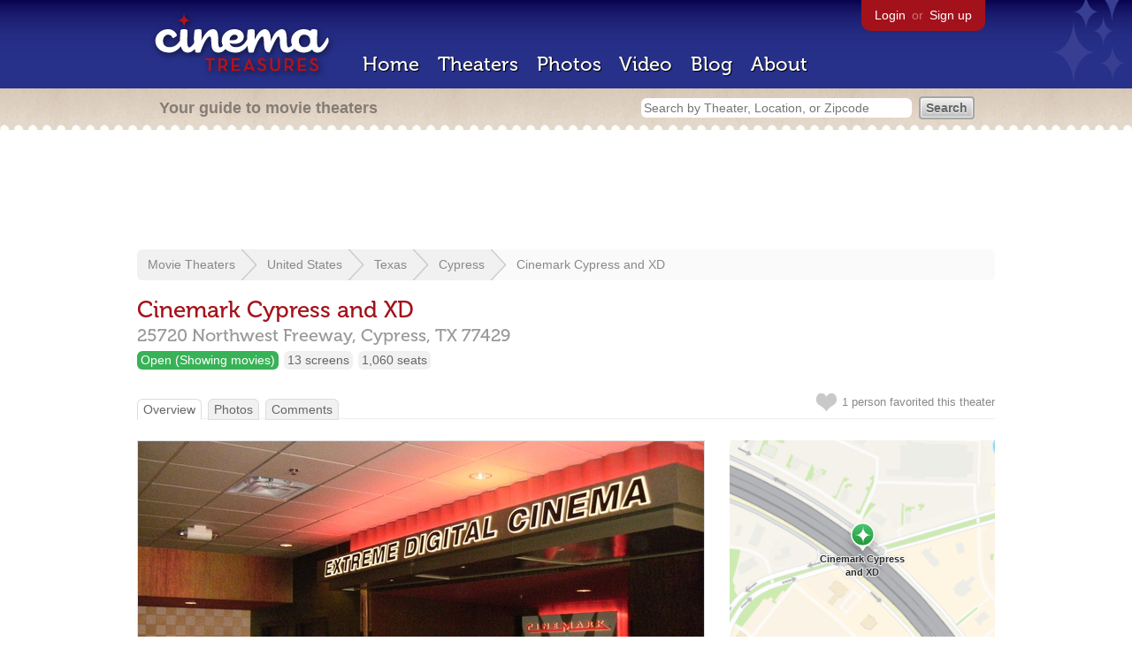

--- FILE ---
content_type: text/html; charset=utf-8
request_url: https://www.cinematreasures.org/theaters/37222
body_size: 27268
content:
<!DOCTYPE html>
<!--[if lt IE 7]> <html class="ie6 no-js"> <![endif]-->
<!--[if IE 7]>    <html class="ie7 no-js"> <![endif]-->
<!--[if IE 8]>    <html class="ie8 no-js"> <![endif]-->
<!--[if IE 9]>    <html class="ie9 no-js"> <![endif]-->
<!--[if !IE]><!-->
<html class="no-js">
  <!--<![endif]-->
  <head>
    <meta charset="utf-8">
    <meta content="width=device-width, initial-scale=1" name="viewport">
    <title>Cinemark Cypress and XD in Cypress, TX - Cinema Treasures</title>
    <meta content="Cinemark opened this theatre on December 16, 2005. The theatre features a XD screen, stadium seating, digital presentation, RealD 3D, self service ..." name="description">
    <meta content="IE=edge,chrome=1" http-equiv="X-UA-Compatible">
  
    <script src="//use.typekit.com/voa4cfk.js" type="text/javascript"></script>
    <script>
      //<![CDATA[
        try{Typekit.load();}catch(e){}
      //]]>
    </script>
    <script async="" src="//www.googletagmanager.com/gtag/js?id=UA-2710707-1"></script>
    <script>
      //<![CDATA[
        window.dataLayer = window.dataLayer || [];
        function gtag(){dataLayer.push(arguments);}
        gtag('js', new Date());
        gtag('config', 'UA-2710707-1');
      //]]>
    </script>
    <script src="//ajax.googleapis.com/ajax/libs/jquery/1.5.1/jquery.min.js" type="text/javascript"></script>
    <script src="//cdn.apple-mapkit.com/mk/5.x.x/mapkit.js" type="text/javascript"></script>
    <script src="/assets/common.js?1759029584" type="text/javascript"></script>
    <script>
        //<![CDATA[
          $(document).ready(function () {
        
            // Setup global pano variable
            // so we can keep track of pano
            // window.pano = '';
        
            // Functions
            function color() {
              status = $("#map").attr("data_status");
              if (status == 'open') {
                color = '#38B257';
              } else {
                color = '#A3121B';
              }
              return color;
            }
        
            function name() {
              return $("#map").attr("data_name")
            }
        
            function latitude() {
              var latitude = parseFloat($("#map").attr("data_latitude"))
              return latitude;
            }
        
            function longitude() {
              var longitude = parseFloat($("#map").attr("data_longitude"))
              return longitude;
            }
        
            // function update_position() {
            //   position = pano.getPosition().lat() + ", " + pano.getPosition().lng();
            //   console.log("New location: " + position);
            //   $('#theater_custom_geolocation').attr("value", position);
            // }
            //
            // function update_pov() {
            //   pov = pano.getPov().heading + "," + pano.getPov().pitch;
            //   console.log("New pov: " + pov);
            //   $('#theater_custom_pov').attr("value", pov);
            // }
        
            // function load_streetview() {
            //   $("#streetview").show();
            //
            //   // Custom street view options
            //   if ($('#streetview').attr("data-custom-pov") != '') {
            //
            //     // Grab saved values
            //     var saved_geolocation = $('#streetview').attr("data-custom-geolocation").split(',');
            //     var custom_latitude = saved_geolocation[0];
            //     var custom_longitude = saved_geolocation[1];
            //     var saved_pov = $('#streetview').attr("data-custom-pov").split(',');
            //     var custom_heading = parseInt(saved_pov[0]);
            //     var custom_pitch = parseInt(saved_pov[1]);
            //
            //     // Assemble options
            //     var point = new google.maps.LatLng(custom_latitude, custom_longitude);
            //     var panoramaOptions = {
            //       position: point,
            //       pov: {
            //         heading: custom_heading,
            //         pitch: custom_pitch
            //       },
            //       zoom: 1
            //     };
            //
            //   // Default street view options
            //   } else {
            //
            //     var point = new google.maps.LatLng(latitude(), longitude());
            //     var panoramaOptions = {
            //       position: point,
            //       zoom: 1
            //     };
            //
            //   }
            //
            //   // Load streetview
            //   pano = new google.maps.StreetViewPanorama(document.getElementById('streetview'), panoramaOptions);
            //   pano.setVisible(true);
            //
            //   // Watch streetview for pov and position changes
            //   google.maps.event.addListener(pano, "pov_changed", function() {
            //      var info = pano.getPov();
            //      console.log(info['pitch']);
            //      console.log(info['heading']);
            //
            //      update_pov();
            //   });
            //   google.maps.event.addListener(pano, "links_changed", function() {
            //     update_position();
            //   });
            //
            // }
        
            // Toggle photo/street view
            // $('#photo_link').click(function() {
            //   $("#photo").show();
            //   $("#streetview").hide();
            //   $("#update_streetview").hide();
            //   $('#photo_link').addClass('hide_link');
            //   $('#streetview_link').removeClass('hide_link');
            // });
            // $('#streetview_link').click(function() {
            //   $("#photo").hide();
            //   load_streetview();
            //   $("#update_streetview").animate({opacity:"1"}, 1000).slideDown();
            //   $("#photo").hide();
            //   $('#photo_link').removeClass('hide_link');
            //   $('#streetview_link').addClass('hide_link');
            // });
        
            // Ajax form for updating street view
            // $('#update_streetview').ajaxForm(function() {
            //     alert("Thanks for updating this street view!");
            //     $('#update_streetview').slideUp();
            //     if ($('#photo_link').length) {
            //       $('#photo_link').click(function() {
            //         location.reload();
            //       });
            //     }
            // });
        
            // Hide photo link if unavailable
            // if ($('#photo').length == 0) {
            //   $('#photo_link').hide();
            //   $('.divider').hide();
            //   load_streetview();
            //   $("#update_streetview").show();
            //   $('#streetview_link').hide();
            // }
        
            // Hide street view if unavailable
            // if ($('#streetview').attr("data-custom-pov") != '') {
            //   var saved_geolocation = $('#streetview').attr("data-custom-geolocation").split(',');
            //   var custom_latitude = saved_geolocation[0];
            //   var custom_longitude = saved_geolocation[1];
            //   var point = new google.maps.LatLng(custom_latitude, custom_longitude);
            // } else {
            //   var point = new google.maps.LatLng(latitude(), longitude());
            // }
            // var streetview = new google.maps.StreetViewService();
            // streetview.getPanoramaByLocation(point, 50, function(data, status) {
            //   if (status != 'OK') {
            //     $('#map_navigation').hide();
            //     $('#update_streetview').hide();
            //     $('#streetview').hide();
            //   }
            // });
        
            // Favorites
            if ($("#links a").attr("href").match(/members/)) {
              if ($("#favorite img").attr("src").match(/unfavorite/)) {
                $("#favorite img").hover(
                  function () {
                    $("#favorite img").attr("src", '/images/app/favorite.png');
                    $("#favorite span").hide();
                    $("#favorite em").html("Add this theater to your favorites");
                    $("#favorite em").show();
                  },
                  function () {
                    $("#favorite img").attr("src", '/images/app/unfavorite.png');
                    $("#favorite span").show();
                    $("#favorite em").hide();
                  }
                );
              } else {
                $("#favorite img").hover(
                  function () {
                    $("#favorite img").attr("src", '/images/app/unfavorite.png');
                    $("#favorite span").hide();
                    $("#favorite em").html("Remove theater from your favorites");
                    $("#favorite em").show();
                  },
                  function () {
                    $("#favorite img").attr("src", '/images/app/favorite.png');
                    $("#favorite span").show();
                    $("#favorite em").hide();
                  }
                );
              }
            } else {
              $("#favorite img").hover(
                function () {
                  $("#favorite img").attr("src", '/images/app/favorite.png');
                  $("#favorite span").hide();
                  $("#favorite em").html("Login to favorite this theater");
                  $("#favorite em").show();
                },
                function () {
                  $("#favorite img").attr("src", '/images/app/unfavorite.png');
                  $("#favorite span").show();
                  $("#favorite em").hide();
                }
              );
            }
        
            // Load MapKit JS
            mapkit.init({
            authorizationCallback: function(done) {
              done("eyJraWQiOiJSTUI2MzM2NU5QIiwiYWxnIjoiRVMyNTYifQ.eyJpc3MiOiI5OVhYUDJXRjM4IiwiaWF0IjoxNzQ0OTkzMjUyLCJleHAiOjE3NzY1MjkyNTJ9.pC5hHKIaZ0fZBtKTbHK-qwMFvG19o4zRD-dCMqpJYGiaXtAfyNq2Infw21s9uDYSGBR2cLl_CLB58SYjbVHhlg");
            }
          })
          ;
        
            // Set region size
            var region = new mapkit.CoordinateRegion(
              new mapkit.Coordinate(latitude(), longitude()),
              new mapkit.CoordinateSpan(0.004, 0.004)
            );
        
            // Create map
            let map = new mapkit.Map("map", {
              center: new mapkit.Coordinate(latitude(), longitude()),
              region: region
            });
        
            // Create map marker
            const coordinates = new mapkit.Coordinate(latitude(), longitude())
            const annotation = new mapkit.MarkerAnnotation(coordinates, {
              color: color(),
              title: name(),
              glyphImage: {
                1: "/apple-touch-icon.png"
              }
            })
        
            // Add map marker to map
            map.addAnnotation(annotation)
        
          });
        //]]>
      </script>
    <link href="/stylesheets/app.css?1759029584" media="all" rel="stylesheet" type="text/css" />
  
  </head>
  <body class="theaters show" lang="en">
    <div id="wrap">
      <div id="header">
        <div id="stars"></div>
        <div id="primary">
          <a href="/"><img alt="Cinema Treasures" height="88" id="logo" src="/images/app/logo.png?1759029584" width="218" /></a>
          <div id="links">
            <a href="/login?return_to=https%3A%2F%2Fwww.cinematreasures.org%2Ftheaters%2F37222">Login</a> or
            <a href="/signup">Sign up</a>
          </div>
          <nav>
            <ul>
              <li><a href="/">Home</a></li>
              <li><a href="/theaters">Theaters</a></li>
              <li><a href="/photos">Photos</a></li>
              <li><a href="/video">Video</a></li>
              <li><a href="/blog">Blog</a></li>
              <li><a href="/about">About</a></li>
            </ul>
          </nav>
        </div>
        <div id="secondary">
          <span>
            <div id="slogan">Your guide to movie theaters</div>
            <div id="search_bar">
              <form action="/theaters" method="get">
                <input id="query" name="q" placeholder="Search by Theater, Location, or Zipcode" type="text" />
                <input name="" type="submit" value="Search" />
              </form>
            </div>
          </span>
        </div>
      </div>
      <div id="page">
        <div id="content">
          <div id="leaderboard">
            <script async="" src="//pagead2.googlesyndication.com/pagead/js/adsbygoogle.js"></script>
            <ins class="adsbygoogle" data-ad-client="ca-pub-4430601922741422" data-ad-slot="6230392620" style="display:inline-block;width:970px;height:90px"></ins>
            <script>
              //<![CDATA[
                (adsbygoogle = window.adsbygoogle || []).push({});
              //]]>
            </script>
          </div>
          <div id="breadcrumb">
            <ul>
              <li><a href="/theaters">Movie Theaters</a></li>
              <li><a href="/theaters/united-states">United States</a></li>
              <li><a href="/theaters/united-states/texas">Texas</a></li>
              <li><a href="/theaters/united-states/texas/cypress">Cypress</a></li>
              <li><a href="/theaters/37222">Cinemark Cypress and XD</a></li>
            </ul>
          </div>
          <h1>Cinemark Cypress and XD</h1>
          <h2 id="address">
            <div class="adr">
              <div class="street-address">25720 Northwest Freeway,</div>
              <span class="locality">
                Cypress,
              </span>
              <span class="region">TX</span>
              <span class="postal-code">77429</span>
            </div>
          </h2>
          <div id="facts">
            <div class="fact green"><a href="/theaters?status=open">Open (Showing movies)</a></div>
            <div class="fact"><a href="/screens/13">13 screens</a></div>
            <div class="fact"><a href="/seats/2">1,060 seats</a></div>
          </div>
          <p id="favorite">
            <img alt="Unfavorite" height="22" src="/images/app/unfavorite.png?1759029584" title="Login to favorite this theater" width="23" />
            <span>
              1 person
              favorited this theater
            </span>
            <em></em>
          </p>
          <ul class="tabs">
            <li class="active"><a href="/theaters/37222">Overview</a></li>
            <li><a href="/theaters/37222/photos">Photos</a></li>
            <li><a href="/theaters/37222/comments">Comments</a></li>
          </ul>
          <div id="theater">
            <div class="vcard" id="stats">
              <div data_latitude="29.971698" data_longitude="-95.694323" data_name="Cinemark Cypress and XD" data_status="open" id="map">
                <div class="location"></div>
              </div>
              <div id="view_larger_map">
                <a href="/theaters/37222/map">View larger map &rarr;</a>
              </div>
              <div class="adsense">
                <script async="" src="//pagead2.googlesyndication.com/pagead/js/adsbygoogle.js"></script>
                <ins class="adsbygoogle" data-ad-client="ca-pub-4430601922741422" data-ad-slot="5812031164" style="display:inline-block;width:300px;height:250px"></ins>
                <script>
                  //<![CDATA[
                    (adsbygoogle = window.adsbygoogle || []).push({});
                  //]]>
                </script>
              </div>
              <h3>Related Websites</h3>
              <p>
                <a href="http://www.cinemark.com/">Cinemark Theatres</a> <span>(Official)</span>
              </p>
              <h3>Additional Info</h3>
              <p>
                <strong>Operated by:</strong>
                <a href="/chains/198">Cinemark</a>
              </p>
              <p>
                <strong>Functions:</strong>
                <a href="/functions/32">Movies (First Run)</a>
              </p>
              <p>
                <strong>Phone Numbers:</strong>
                Box Office:
                <span class="tel">281.256.1225</span>
                <br>
              </p>
              <h3>Nearby Theaters</h3>
              <ul id="nearby_theaters">
                <li>
                  <a href="/theaters/63821"><img alt="Tiny" height="24" src="https://photos.cinematreasures.org/production/photos/420049/1694686183/tiny.jpeg?1694686183" width="24" /></a>
                  <a href="/theaters/63821">CUT! by Cinemark Cypress-Di...</a>
                </li>
                <li>
                  <a href="/theaters/70936"><img alt="Missing" height="24" src="/images/photos/missing.png?1759029584" width="24" /></a>
                  <a href="/theaters/70936">Star Cinema Grill Cypress</a>
                </li>
                <li>
                  <a href="/theaters/19298"><img alt="Tiny" height="24" src="https://photos.cinematreasures.org/production/photos/306632/1590431171/tiny.png?1590431171" width="24" /></a>
                  <a href="/theaters/19298">Studio Movie Grill Copperfield</a>
                </li>
                <li>
                  <a href="/theaters/69984"><img alt="Missing" height="24" src="/images/photos/missing.png?1759029584" width="24" /></a>
                  <a href="/theaters/69984">General Cinema Copperfield 6</a>
                </li>
                <li>
                  <a href="/theaters/24551"><img alt="Tiny" height="24" src="https://photos.cinematreasures.org/production/photos/100017/1400713874/tiny.jpg?1400713874" width="24" /></a>
                  <a href="/theaters/24551">Regal Lone Star 19 & IMAX</a>
                </li>
              </ul>
            </div>
            <div id="photo">
              <a href="/theaters/37222/photos"><img src="https://photos.cinematreasures.org/production/photos/96558/1395000613/large.jpg?1395000613" width="640" height="480" alt="Cinemark Cypress and XD" /></a>
            </div>
            <div id="description">
              <p>Cinemark opened this theatre on December 16, 2005. The theatre features a XD screen, stadium seating, digital presentation, RealD 3D, self service box offices, online ticketing and first run attractions.</p>
              <div id="contributors">
                Contributed by
                Chuck
              </div>
            </div>
            <div id="tickets">
            </div>
            <div class="adsense">
              <script async src="https://pagead2.googlesyndication.com/pagead/js/adsbygoogle.js?client=ca-pub-4430601922741422" crossorigin="anonymous">
              </script>
              <ins class="adsbygoogle"
              style="display:inline-block;width:336px;height:280px"
              data-ad-client="ca-pub-4430601922741422"
              data-ad-slot="0787365998">
              </ins>
              <script>
              (adsbygoogle = window.adsbygoogle || []).push({});
              </script>
            </div>
            <div id="comments">
              <h2>
                Recent comments
                <a href="/theaters/37222/comments">(view all 6 comments)</a>
              </h2>
              <div class="comment even">
                <div class="avatar"><a href="/members/scottneff"><img alt="Scott Neff" height="48" src="https://photos.cinematreasures.org/production/users/1910/1385584582/small.jpg?1385584582" width="48" /></a></div>
                <div class="body">
                  <strong><a href="/members/scottneff">Scott Neff</a></strong>
                  <span>on</span>
                  <a href="#comment-605968" name="comment-605968">July 15, 2017 at  9:32 pm</a>
                  <p>I learned today that the XD auditorium is actually an addition to the building. I haven&rsquo;t been inside, but I assume they carved out one of the existing regular theatres to provide access to the XD screen, keeping the total count at 12.</p>
                </div>
              </div>
              <div class="comment odd">
                <div class="avatar"><a href="/members/elton"><img alt="Kevin Tredway" height="48" src="https://photos.cinematreasures.org/production/users/41250/1376864878/small.jpg?1376864878" width="48" /></a></div>
                <div class="body">
                  <strong><a href="/members/elton">Kevin Tredway</a></strong>
                  <span>on</span>
                  <a href="#comment-605972" name="comment-605972">July 15, 2017 at 10:21 pm</a>
                  <p>Nope.  This building started out as a 12 screener (hence the name), but the XD auditorium was later added on to one end and is a 13th auditorium.  Same scenario as the Cinemarks in Pearland TX and Mansfield TX&hellip;.a 12 screen complex had a 13th [XD] auditorium added on to one end of the building.</p>
                </div>
              </div>
              <div class="comment even">
                <div class="avatar"><a href="/members/rivest266"><img alt="rivest266" height="48" src="https://photos.cinematreasures.org/production/users/1477/1307916355/small.jpg?1307916355" width="48" /></a></div>
                <div class="body">
                  <strong><a href="/members/rivest266">rivest266</a></strong>
                  <span>on</span>
                  <a href="#comment-795062" name="comment-795062">March 31, 2024 at  1:00 pm</a>
                  <p>The Cinemark Cypress opened on December 16th, 2005. Grand opening ad posted.</p>
                </div>
              </div>
              <div class="comment odd">
                <div class="avatar"><a href="/members/rivest266"><img alt="rivest266" height="48" src="https://photos.cinematreasures.org/production/users/1477/1307916355/small.jpg?1307916355" width="48" /></a></div>
                <div class="body">
                  <strong><a href="/members/rivest266">rivest266</a></strong>
                  <span>on</span>
                  <a href="#comment-800174" name="comment-800174">July 16, 2024 at  7:21 am</a>
                  <p>You mean Cinemark Cypress and XD ?</p>
                </div>
              </div>
              <div class="comment even">
                <div class="avatar"><a href="/members/ridethectrain"><img alt="ridethectrain" height="48" src="/images/avatars/small.png?1759029584" width="48" /></a></div>
                <div class="body">
                  <strong><a href="/members/ridethectrain">ridethectrain</a></strong>
                  <span>on</span>
                  <a href="#comment-800203" name="comment-800203">July 16, 2024 at  5:13 pm</a>
                  <p>Please update, total seats 1060 and rename Cinemark Cypress and XD.  It has 13 screens, not 12.</p>
                </div>
              </div>
              <div class="comment odd">
                <div class="avatar"><a href="/members/ridethectrain"><img alt="ridethectrain" height="48" src="/images/avatars/small.png?1759029584" width="48" /></a></div>
                <div class="body">
                  <strong><a href="/members/ridethectrain">ridethectrain</a></strong>
                  <span>on</span>
                  <a href="#comment-809641" name="comment-809641">March 12, 2025 at  7:35 am</a>
                  <p>Seating Capacity:</p>
                
                  <p>Theatre 1, 2, 11 and 12 43 seats</p>
                
                  <p>Theatre 3 121</p>
                
                  <p>Theatre 4 89</p>
                
                  <p>Theatre 5 92</p>
                
                  <p>Theatre 6 107</p>
                
                  <p>Theatre 7 91</p>
                
                  <p>Theatre 8 118</p>
                
                  <p>Theatre 9 46</p>
                
                  <p>Theatre 10 45</p>
                
                  <p>Theatre 13 179 XD</p>
                </div>
              </div>
            </div>
            <form action="/theaters/37222/comments" class="new_comment" id="new_comment" method="post"><div style="margin:0;padding:0;display:inline"><input name="authenticity_token" type="hidden" value="3Tbk9FQmty8WNcu4r6TxZA+mS5VUTs3jQGDDkJOPqZM=" /></div>
              <div id="login_prompt">
                You must
                <a href="/login?return_to=https%3A%2F%2Fwww.cinematreasures.org%2Ftheaters%2F37222">login</a>
                before making a comment.
              </div>
              <h2>New Comment</h2>
              <p>
                <textarea cols="40" disabled="disabled" id="comment_body" name="comment[body]" rows="5"></textarea>
              </p>
              <div class="tips">
                <ul>
                  <li>Contribute something to the conversation</li>
                  <li>No personal attacks</li>
                  <li>Stay on-topic</li>
                  <li class="link"><a href="/community">Please read our community guidelines before posting &rarr;</a></li>
                </ul>
              </div>
              <p>
                <input disabled="disabled" id="comment_submit" name="commit" type="submit" value="Add Comment" />
              </p>
            </form>
            <div id="subscriptions">
              <img alt="Subscribe" height="32" src="/images/app/subscribe.gif?1759029584" width="48" />
              Want to be emailed when a new comment is posted about this theater?
              <br>
              Just
              <a href="/session/new">login to your account</a>
              and subscribe to this theater.
            </div>
          </div>
          <br class="clear">
        </div>
      </div>
    </div>
    <footer>
      <span>
        <div id="social">
          <div class="service"><a href="http://www.facebook.com/pages/Cinema-Treasures/206217392742703"><img alt="Facebook" src="/images/icons/facebook.png?1759029584" /></a></div>
          <div class="service"><a href="http://twitter.com/movie_theaters"><img alt="Twitter" src="/images/icons/twitter.png?1759029584" /></a></div>
          <div class="service"><a href="http://feeds.feedburner.com/cinematreasures"><img alt="Feed" src="/images/icons/feed.png?1759029584" /></a></div>
        </div>
        <div id="sitemap">
          <h3>Roger Ebert on Cinema Treasures:</h3>
          <p>&ldquo;The ultimate web site about movie theaters&rdquo;</p>
        </div>
        <div id="credits">
          <a href="/"><img alt="Cinema Treasures" height="68" src="/images/app/logo_footer.png?1759029584" width="200" /></a>
        </div>
        <div id="terms">
          Cinema Treasures, LLC
          &copy; 2000 -
          2026.
          Cinema Treasures is a registered trademark of Cinema Treasures, LLC.
          <a href="/privacy">Privacy Policy</a>.
          <a href="/terms">Terms of Use</a>.
        </div>
      </span>
    </footer>
    <script>
      //<![CDATA[
        try {
          var _gaq = _gaq || [];
          _gaq.push(['_setAccount', '']);
          _gaq.push(['_trackPageview']);
      
          (function() {
            var ga = document.createElement('script'); ga.type = 'text/javascript'; ga.async = true;
            ga.src = ('https:' == document.location.protocol ? 'https://ssl' : 'http://www') + '.google-analytics.com/ga.js';
            var s = document.getElementsByTagName('script')[0]; s.parentNode.insertBefore(ga, s);
          })();
        } catch(err) {
        }
      //]]>
    </script>
  </body>
</html>


--- FILE ---
content_type: text/html; charset=utf-8
request_url: https://www.google.com/recaptcha/api2/aframe
body_size: 268
content:
<!DOCTYPE HTML><html><head><meta http-equiv="content-type" content="text/html; charset=UTF-8"></head><body><script nonce="5JIHHhjFkkpByttPcQ4iqg">/** Anti-fraud and anti-abuse applications only. See google.com/recaptcha */ try{var clients={'sodar':'https://pagead2.googlesyndication.com/pagead/sodar?'};window.addEventListener("message",function(a){try{if(a.source===window.parent){var b=JSON.parse(a.data);var c=clients[b['id']];if(c){var d=document.createElement('img');d.src=c+b['params']+'&rc='+(localStorage.getItem("rc::a")?sessionStorage.getItem("rc::b"):"");window.document.body.appendChild(d);sessionStorage.setItem("rc::e",parseInt(sessionStorage.getItem("rc::e")||0)+1);localStorage.setItem("rc::h",'1769434970988');}}}catch(b){}});window.parent.postMessage("_grecaptcha_ready", "*");}catch(b){}</script></body></html>